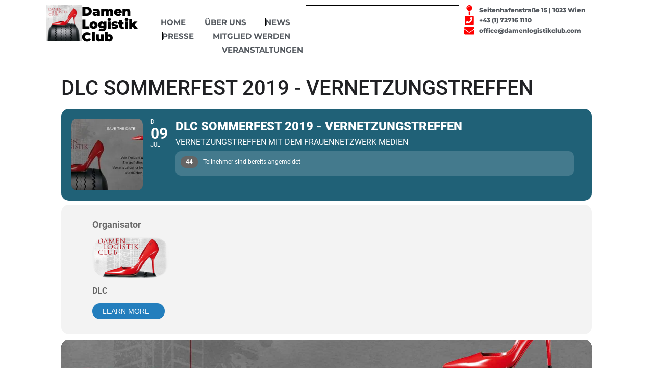

--- FILE ---
content_type: text/css
request_url: https://www.damenlogistikclub.com/wp-content/uploads/elementor/css/post-1248.css?ver=1768976065
body_size: 20893
content:
.elementor-1248 .elementor-element.elementor-element-68fd6d4{--display:flex;--min-height:115px;--flex-direction:row;--container-widget-width:initial;--container-widget-height:100%;--container-widget-flex-grow:1;--container-widget-align-self:stretch;--flex-wrap-mobile:wrap;--gap:0px 0px;--row-gap:0px;--column-gap:0px;--overflow:hidden;--margin-top:0px;--margin-bottom:0px;--margin-left:0px;--margin-right:0px;--padding-top:10px;--padding-bottom:10px;--padding-left:30px;--padding-right:30px;}.elementor-1248 .elementor-element.elementor-element-4a44aa2{--display:flex;--flex-direction:row;--container-widget-width:calc( ( 1 - var( --container-widget-flex-grow ) ) * 100% );--container-widget-height:100%;--container-widget-flex-grow:1;--container-widget-align-self:stretch;--flex-wrap-mobile:wrap;--align-items:center;--margin-top:0px;--margin-bottom:0px;--margin-left:0px;--margin-right:0px;--padding-top:0px;--padding-bottom:0px;--padding-left:0px;--padding-right:0px;}.elementor-widget-theme-site-logo .widget-image-caption{color:var( --e-global-color-text );}.elementor-1248 .elementor-element.elementor-element-d7dacde{margin:0px 0px calc(var(--kit-widget-spacing, 0px) + 0px) 0px;padding:0px 0px 0px 20px;text-align:center;}.elementor-1248 .elementor-element.elementor-element-d7dacde img{width:70px;}.elementor-widget-heading .elementor-heading-title{color:var( --e-global-color-primary );}.elementor-1248 .elementor-element.elementor-element-1563048{text-align:start;}.elementor-1248 .elementor-element.elementor-element-1563048 .elementor-heading-title{font-family:"Montserrat Local", Sans-serif;font-size:25px;font-weight:900;letter-spacing:0px;color:#000000;}.elementor-1248 .elementor-element.elementor-element-e9f05cf{--display:flex;--flex-direction:row;--container-widget-width:calc( ( 1 - var( --container-widget-flex-grow ) ) * 100% );--container-widget-height:100%;--container-widget-flex-grow:1;--container-widget-align-self:stretch;--flex-wrap-mobile:wrap;--align-items:center;--gap:0px 0px;--row-gap:0px;--column-gap:0px;--flex-wrap:wrap;--margin-top:0px;--margin-bottom:0px;--margin-left:0px;--margin-right:0px;--padding-top:0px;--padding-bottom:0px;--padding-left:0px;--padding-right:0px;}.elementor-widget-mega-menu{--n-menu-divider-color:var( --e-global-color-text );}.elementor-1248 .elementor-element.elementor-element-0ec2de9{--display:flex;}.elementor-1248 .elementor-element.elementor-element-98e8f88{--display:flex;}.elementor-1248 .elementor-element.elementor-element-8b9fac3{--display:flex;}.elementor-1248 .elementor-element.elementor-element-8f6474f{--display:flex;}.elementor-1248 .elementor-element.elementor-element-f49fb8a{--display:flex;}.elementor-1248 .elementor-element.elementor-element-d02865e{--display:flex;}.elementor-1248 .elementor-element.elementor-element-d58e0f0{--n-menu-dropdown-content-max-width:initial;--n-menu-heading-justify-content:flex-end;--n-menu-title-flex-grow:initial;--n-menu-title-justify-content:initial;--n-menu-title-justify-content-mobile:flex-end;--n-menu-heading-wrap:wrap;--n-menu-heading-overflow-x:initial;--n-menu-title-distance-from-content:0px;width:100%;max-width:100%;margin:20px 0px calc(var(--kit-widget-spacing, 0px) + 0px) 0px;padding:0px 0px 0px 0px;--n-menu-toggle-icon-wrapper-animation-duration:500ms;--n-menu-title-space-between:25px;--n-menu-title-font-size:15px;--n-menu-title-color-normal:var( --e-global-color-secondary );--n-menu-divider-content:"";--n-menu-divider-style:solid;--n-menu-divider-width:1px;--n-menu-divider-height:15px;--n-menu-title-transition:300ms;--n-menu-title-padding:6px 6px 6px 6px;--n-menu-icon-size:16px;--n-menu-toggle-icon-size:20px;--n-menu-toggle-icon-hover-duration:500ms;--n-menu-toggle-icon-distance-from-dropdown:0px;}.elementor-1248 .elementor-element.elementor-element-d58e0f0 > .e-n-menu > .e-n-menu-wrapper > .e-n-menu-heading > .e-n-menu-item > .e-n-menu-title:hover:not( .e-current ){background-color:var( --e-global-color-accent );}.elementor-1248 .elementor-element.elementor-element-d58e0f0 > .e-n-menu > .e-n-menu-wrapper > .e-n-menu-heading > .e-n-menu-item > .e-n-menu-title, .elementor-1248 .elementor-element.elementor-element-d58e0f0 > .e-n-menu > .e-n-menu-wrapper > .e-n-menu-heading > .e-n-menu-item > .e-n-menu-title > .e-n-menu-title-container, .elementor-1248 .elementor-element.elementor-element-d58e0f0 > .e-n-menu > .e-n-menu-wrapper > .e-n-menu-heading > .e-n-menu-item > .e-n-menu-title > .e-n-menu-title-container > span{font-family:"Montserrat Local", Sans-serif;font-weight:700;text-transform:uppercase;--n-menu-title-line-height:1;}.elementor-1248 .elementor-element.elementor-element-d58e0f0 {--n-menu-title-color-hover:var( --e-global-color-35f8a257 );--n-menu-title-color-active:var( --e-global-color-accent );}.elementor-widget-icon.elementor-view-stacked .elementor-icon{background-color:var( --e-global-color-primary );}.elementor-widget-icon.elementor-view-framed .elementor-icon, .elementor-widget-icon.elementor-view-default .elementor-icon{color:var( --e-global-color-primary );border-color:var( --e-global-color-primary );}.elementor-widget-icon.elementor-view-framed .elementor-icon, .elementor-widget-icon.elementor-view-default .elementor-icon svg{fill:var( --e-global-color-primary );}.elementor-1248 .elementor-element.elementor-element-f61f5f2 .elementor-icon-wrapper{text-align:center;}.elementor-1248 .elementor-element.elementor-element-f61f5f2.elementor-view-stacked .elementor-icon{background-color:var( --e-global-color-accent );}.elementor-1248 .elementor-element.elementor-element-f61f5f2.elementor-view-framed .elementor-icon, .elementor-1248 .elementor-element.elementor-element-f61f5f2.elementor-view-default .elementor-icon{color:var( --e-global-color-accent );border-color:var( --e-global-color-accent );}.elementor-1248 .elementor-element.elementor-element-f61f5f2.elementor-view-framed .elementor-icon, .elementor-1248 .elementor-element.elementor-element-f61f5f2.elementor-view-default .elementor-icon svg{fill:var( --e-global-color-accent );}.elementor-widget-divider{--divider-color:var( --e-global-color-secondary );}.elementor-widget-divider .elementor-divider__text{color:var( --e-global-color-secondary );}.elementor-widget-divider.elementor-view-stacked .elementor-icon{background-color:var( --e-global-color-secondary );}.elementor-widget-divider.elementor-view-framed .elementor-icon, .elementor-widget-divider.elementor-view-default .elementor-icon{color:var( --e-global-color-secondary );border-color:var( --e-global-color-secondary );}.elementor-widget-divider.elementor-view-framed .elementor-icon, .elementor-widget-divider.elementor-view-default .elementor-icon svg{fill:var( --e-global-color-secondary );}.elementor-1248 .elementor-element.elementor-element-41cea2b{--divider-border-style:solid;--divider-color:#000;--divider-border-width:1px;width:100%;max-width:100%;margin:0px 0px calc(var(--kit-widget-spacing, 0px) + 0px) 0px;padding:0px 6px 0px 0px;}.elementor-1248 .elementor-element.elementor-element-41cea2b .elementor-divider-separator{width:740px;margin:0 auto;margin-right:0;}.elementor-1248 .elementor-element.elementor-element-41cea2b .elementor-divider{text-align:right;padding-block-start:0px;padding-block-end:0px;}.elementor-widget-icon-list .elementor-icon-list-item:not(:last-child):after{border-color:var( --e-global-color-text );}.elementor-widget-icon-list .elementor-icon-list-icon i{color:var( --e-global-color-primary );}.elementor-widget-icon-list .elementor-icon-list-icon svg{fill:var( --e-global-color-primary );}.elementor-widget-icon-list .elementor-icon-list-text{color:var( --e-global-color-secondary );}.elementor-1248 .elementor-element.elementor-element-c59b55f{width:100%;max-width:100%;margin:0px 0px calc(var(--kit-widget-spacing, 0px) + 0px) 0px;padding:0px 5px 0px 0px;border-radius:0px 0px 0px 0px;--e-icon-list-icon-size:20px;--e-icon-list-icon-align:right;--e-icon-list-icon-margin:0 0 0 calc(var(--e-icon-list-icon-size, 1em) * 0.25);--icon-vertical-offset:0px;}.elementor-1248 .elementor-element.elementor-element-c59b55f .elementor-icon-list-items:not(.elementor-inline-items) .elementor-icon-list-item:not(:last-child){padding-block-end:calc(7px/2);}.elementor-1248 .elementor-element.elementor-element-c59b55f .elementor-icon-list-items:not(.elementor-inline-items) .elementor-icon-list-item:not(:first-child){margin-block-start:calc(7px/2);}.elementor-1248 .elementor-element.elementor-element-c59b55f .elementor-icon-list-items.elementor-inline-items .elementor-icon-list-item{margin-inline:calc(7px/2);}.elementor-1248 .elementor-element.elementor-element-c59b55f .elementor-icon-list-items.elementor-inline-items{margin-inline:calc(-7px/2);}.elementor-1248 .elementor-element.elementor-element-c59b55f .elementor-icon-list-items.elementor-inline-items .elementor-icon-list-item:after{inset-inline-end:calc(-7px/2);}.elementor-1248 .elementor-element.elementor-element-c59b55f .elementor-icon-list-icon i{color:var( --e-global-color-accent );transition:color 0.3s;}.elementor-1248 .elementor-element.elementor-element-c59b55f .elementor-icon-list-icon svg{fill:var( --e-global-color-accent );transition:fill 0.3s;}.elementor-1248 .elementor-element.elementor-element-c59b55f .elementor-icon-list-icon{padding-inline-end:4px;}.elementor-1248 .elementor-element.elementor-element-c59b55f .elementor-icon-list-item > .elementor-icon-list-text, .elementor-1248 .elementor-element.elementor-element-c59b55f .elementor-icon-list-item > a{font-family:"Montserrat Local", Sans-serif;font-size:12px;font-weight:800;}.elementor-1248 .elementor-element.elementor-element-c59b55f .elementor-icon-list-text{transition:color 0.3s;}.elementor-theme-builder-content-area{height:400px;}.elementor-location-header:before, .elementor-location-footer:before{content:"";display:table;clear:both;}@media(max-width:1024px){.elementor-1248 .elementor-element.elementor-element-68fd6d4{--min-height:0px;}.elementor-1248 .elementor-element.elementor-element-4a44aa2{--margin-top:0px;--margin-bottom:0px;--margin-left:0px;--margin-right:0px;--padding-top:0px;--padding-bottom:0px;--padding-left:0px;--padding-right:0px;}.elementor-1248 .elementor-element.elementor-element-d7dacde{margin:0px 0px calc(var(--kit-widget-spacing, 0px) + 0px) 0px;padding:0px 0px 0px 20px;z-index:500;}.elementor-1248 .elementor-element.elementor-element-d7dacde img{width:100px;border-radius:10px 10px 10px 10px;}.elementor-1248 .elementor-element.elementor-element-1563048{text-align:start;}.elementor-1248 .elementor-element.elementor-element-1563048 .elementor-heading-title{font-size:27px;}.elementor-1248 .elementor-element.elementor-element-e9f05cf{--justify-content:flex-end;--margin-top:0px;--margin-bottom:0px;--margin-left:0px;--margin-right:0px;--padding-top:0px;--padding-bottom:0px;--padding-left:0px;--padding-right:0px;}.elementor-1248 .elementor-element.elementor-element-d58e0f0{margin:0px 0px calc(var(--kit-widget-spacing, 0px) + 0px) 0px;padding:0px 0px 0px 0px;--n-menu-toggle-align:flex-end;--n-menu-icon-size:0px;--n-menu-dropdown-indicator-size:0px;--n-menu-toggle-icon-size:40px;--n-menu-toggle-icon-border-radius:0px 0px 0px 0px;--n-menu-toggle-icon-padding:0px 0px 0px 0px;}.elementor-1248 .elementor-element.elementor-element-f61f5f2{z-index:500;}}@media(max-width:767px){.elementor-1248 .elementor-element.elementor-element-68fd6d4{--margin-top:0px;--margin-bottom:0px;--margin-left:0px;--margin-right:0px;--padding-top:5px;--padding-bottom:5px;--padding-left:0px;--padding-right:0px;}.elementor-1248 .elementor-element.elementor-element-4a44aa2{--width:70%;}.elementor-1248 .elementor-element.elementor-element-d7dacde{margin:0px 0px calc(var(--kit-widget-spacing, 0px) + 0px) 0px;padding:10px 0px 0px 10px;z-index:500;text-align:center;}.elementor-1248 .elementor-element.elementor-element-d7dacde img{width:80px;border-radius:13px 13px 13px 13px;}.elementor-1248 .elementor-element.elementor-element-1563048{margin:0px 0px calc(var(--kit-widget-spacing, 0px) + 0px) 0px;padding:0px 0px 0px 0px;z-index:500;text-align:center;}.elementor-1248 .elementor-element.elementor-element-1563048 .elementor-heading-title{font-size:24px;}.elementor-1248 .elementor-element.elementor-element-e9f05cf{--width:30%;--margin-top:0px;--margin-bottom:0px;--margin-left:0px;--margin-right:0px;--padding-top:0px;--padding-bottom:0px;--padding-left:0px;--padding-right:0px;}.elementor-1248 .elementor-element.elementor-element-d58e0f0{margin:0px 0px calc(var(--kit-widget-spacing, 0px) + 0px) 0px;padding:0px 10px 0px 0px;}.elementor-1248 .elementor-element.elementor-element-f61f5f2{margin:0px 0px calc(var(--kit-widget-spacing, 0px) + 0px) 0px;padding:0px 5px 0px 0px;z-index:9999;}.elementor-1248 .elementor-element.elementor-element-f61f5f2 .elementor-icon-wrapper{text-align:end;}.elementor-1248 .elementor-element.elementor-element-f61f5f2 .elementor-icon{font-size:40px;}.elementor-1248 .elementor-element.elementor-element-f61f5f2 .elementor-icon svg{height:40px;}}@media(min-width:768px){.elementor-1248 .elementor-element.elementor-element-4a44aa2{--width:20%;}.elementor-1248 .elementor-element.elementor-element-e9f05cf{--width:80%;}}@media(max-width:1024px) and (min-width:768px){.elementor-1248 .elementor-element.elementor-element-4a44aa2{--width:60%;}.elementor-1248 .elementor-element.elementor-element-e9f05cf{--width:40%;}}/* Start Custom Fonts CSS */@font-face {
	font-family: 'Montserrat Local';
	font-style: normal;
	font-weight: normal;
	font-display: auto;
	src: url('https://www.damenlogistikclub.com/wp-content/uploads/2022/08/montserrat-v25-latin-regular.eot');
	src: url('https://www.damenlogistikclub.com/wp-content/uploads/2022/08/montserrat-v25-latin-regular.eot?#iefix') format('embedded-opentype'),
		url('https://www.damenlogistikclub.com/wp-content/uploads/2022/08/montserrat-v25-latin-regular.woff2') format('woff2'),
		url('https://www.damenlogistikclub.com/wp-content/uploads/2022/08/montserrat-v25-latin-regular.woff') format('woff'),
		url('https://www.damenlogistikclub.com/wp-content/uploads/2022/08/montserrat-v25-latin-regular.ttf') format('truetype'),
		url('https://www.damenlogistikclub.com/wp-content/uploads/2022/08/montserrat-v25-latin-regular.svg#MontserratLocal') format('svg');
}
@font-face {
	font-family: 'Montserrat Local';
	font-style: normal;
	font-weight: 100;
	font-display: auto;
	src: url('https://www.damenlogistikclub.com/wp-content/uploads/2022/08/montserrat-v25-latin-100.eot');
	src: url('https://www.damenlogistikclub.com/wp-content/uploads/2022/08/montserrat-v25-latin-100.eot?#iefix') format('embedded-opentype'),
		url('https://www.damenlogistikclub.com/wp-content/uploads/2022/08/montserrat-v25-latin-100.woff2') format('woff2'),
		url('https://www.damenlogistikclub.com/wp-content/uploads/2022/08/montserrat-v25-latin-100.woff') format('woff'),
		url('https://www.damenlogistikclub.com/wp-content/uploads/2022/08/montserrat-v25-latin-100.ttf') format('truetype'),
		url('https://www.damenlogistikclub.com/wp-content/uploads/2022/08/montserrat-v25-latin-100.svg#MontserratLocal') format('svg');
}
@font-face {
	font-family: 'Montserrat Local';
	font-style: normal;
	font-weight: 200;
	font-display: auto;
	src: url('https://www.damenlogistikclub.com/wp-content/uploads/2022/08/montserrat-v25-latin-200.eot');
	src: url('https://www.damenlogistikclub.com/wp-content/uploads/2022/08/montserrat-v25-latin-200.eot?#iefix') format('embedded-opentype'),
		url('https://www.damenlogistikclub.com/wp-content/uploads/2022/08/montserrat-v25-latin-200.woff2') format('woff2'),
		url('https://www.damenlogistikclub.com/wp-content/uploads/2022/08/montserrat-v25-latin-200.woff') format('woff'),
		url('https://www.damenlogistikclub.com/wp-content/uploads/2022/08/montserrat-v25-latin-200.ttf') format('truetype'),
		url('https://www.damenlogistikclub.com/wp-content/uploads/2022/08/montserrat-v25-latin-200.svg#MontserratLocal') format('svg');
}
@font-face {
	font-family: 'Montserrat Local';
	font-style: normal;
	font-weight: 300;
	font-display: auto;
	src: url('https://www.damenlogistikclub.com/wp-content/uploads/2022/08/montserrat-v25-latin-300.eot');
	src: url('https://www.damenlogistikclub.com/wp-content/uploads/2022/08/montserrat-v25-latin-300.eot?#iefix') format('embedded-opentype'),
		url('https://www.damenlogistikclub.com/wp-content/uploads/2022/08/montserrat-v25-latin-300.woff2') format('woff2'),
		url('https://www.damenlogistikclub.com/wp-content/uploads/2022/08/montserrat-v25-latin-300.woff') format('woff'),
		url('https://www.damenlogistikclub.com/wp-content/uploads/2022/08/montserrat-v25-latin-300.ttf') format('truetype'),
		url('https://www.damenlogistikclub.com/wp-content/uploads/2022/08/montserrat-v25-latin-300.svg#MontserratLocal') format('svg');
}
@font-face {
	font-family: 'Montserrat Local';
	font-style: normal;
	font-weight: 500;
	font-display: auto;
	src: url('https://www.damenlogistikclub.com/wp-content/uploads/2022/08/montserrat-v25-latin-500.eot');
	src: url('https://www.damenlogistikclub.com/wp-content/uploads/2022/08/montserrat-v25-latin-500.eot?#iefix') format('embedded-opentype'),
		url('https://www.damenlogistikclub.com/wp-content/uploads/2022/08/montserrat-v25-latin-500.woff2') format('woff2'),
		url('https://www.damenlogistikclub.com/wp-content/uploads/2022/08/montserrat-v25-latin-500.woff') format('woff'),
		url('https://www.damenlogistikclub.com/wp-content/uploads/2022/08/montserrat-v25-latin-500.ttf') format('truetype'),
		url('https://www.damenlogistikclub.com/wp-content/uploads/2022/08/montserrat-v25-latin-500.svg#MontserratLocal') format('svg');
}
@font-face {
	font-family: 'Montserrat Local';
	font-style: normal;
	font-weight: 600;
	font-display: auto;
	src: url('https://www.damenlogistikclub.com/wp-content/uploads/2022/08/montserrat-v25-latin-600.eot');
	src: url('https://www.damenlogistikclub.com/wp-content/uploads/2022/08/montserrat-v25-latin-600.eot?#iefix') format('embedded-opentype'),
		url('https://www.damenlogistikclub.com/wp-content/uploads/2022/08/montserrat-v25-latin-600.woff2') format('woff2'),
		url('https://www.damenlogistikclub.com/wp-content/uploads/2022/08/montserrat-v25-latin-600.woff') format('woff'),
		url('https://www.damenlogistikclub.com/wp-content/uploads/2022/08/montserrat-v25-latin-600.ttf') format('truetype'),
		url('https://www.damenlogistikclub.com/wp-content/uploads/2022/08/montserrat-v25-latin-600.svg#MontserratLocal') format('svg');
}
@font-face {
	font-family: 'Montserrat Local';
	font-style: normal;
	font-weight: 700;
	font-display: auto;
	src: url('https://www.damenlogistikclub.com/wp-content/uploads/2022/08/montserrat-v25-latin-700.eot');
	src: url('https://www.damenlogistikclub.com/wp-content/uploads/2022/08/montserrat-v25-latin-700.eot?#iefix') format('embedded-opentype'),
		url('https://www.damenlogistikclub.com/wp-content/uploads/2022/08/montserrat-v25-latin-700.woff2') format('woff2'),
		url('https://www.damenlogistikclub.com/wp-content/uploads/2022/08/montserrat-v25-latin-700.woff') format('woff'),
		url('https://www.damenlogistikclub.com/wp-content/uploads/2022/08/montserrat-v25-latin-700.ttf') format('truetype'),
		url('https://www.damenlogistikclub.com/wp-content/uploads/2022/08/montserrat-v25-latin-700.svg#MontserratLocal') format('svg');
}
@font-face {
	font-family: 'Montserrat Local';
	font-style: normal;
	font-weight: 800;
	font-display: auto;
	src: url('https://www.damenlogistikclub.com/wp-content/uploads/2022/08/montserrat-v25-latin-800.eot');
	src: url('https://www.damenlogistikclub.com/wp-content/uploads/2022/08/montserrat-v25-latin-800.eot?#iefix') format('embedded-opentype'),
		url('https://www.damenlogistikclub.com/wp-content/uploads/2022/08/montserrat-v25-latin-800.woff2') format('woff2'),
		url('https://www.damenlogistikclub.com/wp-content/uploads/2022/08/montserrat-v25-latin-800.woff') format('woff'),
		url('https://www.damenlogistikclub.com/wp-content/uploads/2022/08/montserrat-v25-latin-800.ttf') format('truetype'),
		url('https://www.damenlogistikclub.com/wp-content/uploads/2022/08/montserrat-v25-latin-800.svg#MontserratLocal') format('svg');
}
@font-face {
	font-family: 'Montserrat Local';
	font-style: normal;
	font-weight: 900;
	font-display: auto;
	src: url('https://www.damenlogistikclub.com/wp-content/uploads/2022/08/montserrat-v25-latin-900.eot');
	src: url('https://www.damenlogistikclub.com/wp-content/uploads/2022/08/montserrat-v25-latin-900.eot?#iefix') format('embedded-opentype'),
		url('https://www.damenlogistikclub.com/wp-content/uploads/2022/08/montserrat-v25-latin-900.woff2') format('woff2'),
		url('https://www.damenlogistikclub.com/wp-content/uploads/2022/08/montserrat-v25-latin-900.woff') format('woff'),
		url('https://www.damenlogistikclub.com/wp-content/uploads/2022/08/montserrat-v25-latin-900.ttf') format('truetype'),
		url('https://www.damenlogistikclub.com/wp-content/uploads/2022/08/montserrat-v25-latin-900.svg#MontserratLocal') format('svg');
}
/* End Custom Fonts CSS */

--- FILE ---
content_type: text/css
request_url: https://www.damenlogistikclub.com/wp-content/uploads/elementor/css/post-1283.css?ver=1768976066
body_size: 19127
content:
.elementor-1283 .elementor-element.elementor-element-580d8f2{--display:flex;--flex-direction:row;--container-widget-width:calc( ( 1 - var( --container-widget-flex-grow ) ) * 100% );--container-widget-height:100%;--container-widget-flex-grow:1;--container-widget-align-self:stretch;--flex-wrap-mobile:wrap;--justify-content:center;--align-items:center;--gap:0px 0px;--row-gap:0px;--column-gap:0px;--flex-wrap:wrap;--overflow:hidden;border-style:solid;--border-style:solid;border-width:2px 0px 0px 0px;--border-top-width:2px;--border-right-width:0px;--border-bottom-width:0px;--border-left-width:0px;border-color:#ff0000;--border-color:#ff0000;--border-radius:0px 0px 0px 0px;--margin-top:0px;--margin-bottom:0px;--margin-left:0px;--margin-right:0px;--padding-top:20px;--padding-bottom:20px;--padding-left:0px;--padding-right:0px;}.elementor-1283 .elementor-element.elementor-element-580d8f2:not(.elementor-motion-effects-element-type-background), .elementor-1283 .elementor-element.elementor-element-580d8f2 > .elementor-motion-effects-container > .elementor-motion-effects-layer{background-color:#f2f2f2;}.elementor-1283 .elementor-element.elementor-element-aa4ecbb{--display:flex;--flex-direction:column;--container-widget-width:calc( ( 1 - var( --container-widget-flex-grow ) ) * 100% );--container-widget-height:initial;--container-widget-flex-grow:0;--container-widget-align-self:initial;--flex-wrap-mobile:wrap;--justify-content:center;--align-items:center;--gap:11px 11px;--row-gap:11px;--column-gap:11px;--margin-top:0px;--margin-bottom:0px;--margin-left:0px;--margin-right:0px;--padding-top:0px;--padding-bottom:0px;--padding-left:0px;--padding-right:0px;}.elementor-1283 .elementor-element.elementor-element-aa4ecbb.e-con{--flex-grow:0;--flex-shrink:0;}.elementor-widget-heading .elementor-heading-title{color:var( --e-global-color-primary );}.elementor-1283 .elementor-element.elementor-element-ed92083{text-align:end;}.elementor-1283 .elementor-element.elementor-element-ed92083 .elementor-heading-title{font-family:"Montserrat Local", Sans-serif;font-size:15px;color:#000000;}.elementor-1283 .elementor-element.elementor-element-c98e5eb .elementor-heading-title{font-family:"Montserrat Local", Sans-serif;font-size:15px;color:#000000;}.elementor-1283 .elementor-element.elementor-element-e17dbf5{--display:flex;--flex-direction:column;--container-widget-width:calc( ( 1 - var( --container-widget-flex-grow ) ) * 100% );--container-widget-height:initial;--container-widget-flex-grow:0;--container-widget-align-self:initial;--flex-wrap-mobile:wrap;--justify-content:center;--align-items:flex-start;--gap:11px 11px;--row-gap:11px;--column-gap:11px;--margin-top:0px;--margin-bottom:0px;--margin-left:0px;--margin-right:0px;--padding-top:0px;--padding-bottom:0px;--padding-left:0px;--padding-right:0px;}.elementor-1283 .elementor-element.elementor-element-e17dbf5.e-con{--flex-grow:0;--flex-shrink:0;}.elementor-1283 .elementor-element.elementor-element-39b9bdc{--grid-template-columns:repeat(0, auto);text-align:center;--icon-size:22px;--grid-column-gap:10px;--grid-row-gap:0px;}.elementor-1283 .elementor-element.elementor-element-39b9bdc .elementor-social-icon{background-color:var( --e-global-color-accent );--icon-padding:7px;}.elementor-1283 .elementor-element.elementor-element-39b9bdc .elementor-icon{border-radius:30px 30px 30px 30px;}.elementor-1283 .elementor-element.elementor-element-00a21a0{--display:flex;--flex-direction:column;--container-widget-width:100%;--container-widget-height:initial;--container-widget-flex-grow:0;--container-widget-align-self:initial;--flex-wrap-mobile:wrap;--justify-content:flex-start;--margin-top:0px;--margin-bottom:0px;--margin-left:0px;--margin-right:0px;--padding-top:0px;--padding-bottom:0px;--padding-left:0px;--padding-right:0px;}.elementor-1283 .elementor-element.elementor-element-27e6639{width:100%;max-width:100%;margin:0px 0px calc(var(--kit-widget-spacing, 0px) + 0px) 0px;padding:15px 0px 0px 0px;text-align:start;}.elementor-1283 .elementor-element.elementor-element-27e6639.elementor-element{--align-self:center;}.elementor-1283 .elementor-element.elementor-element-27e6639 .elementor-heading-title{font-family:"Montserrat Local", Sans-serif;font-size:15px;font-weight:600;text-transform:uppercase;color:#000000;}.elementor-widget-form .elementor-field-group > label, .elementor-widget-form .elementor-field-subgroup label{color:var( --e-global-color-text );}.elementor-widget-form .elementor-field-type-html{color:var( --e-global-color-text );}.elementor-widget-form .elementor-field-group .elementor-field{color:var( --e-global-color-text );}.elementor-widget-form .e-form__buttons__wrapper__button-next{background-color:var( --e-global-color-accent );}.elementor-widget-form .elementor-button[type="submit"]{background-color:var( --e-global-color-accent );}.elementor-widget-form .e-form__buttons__wrapper__button-previous{background-color:var( --e-global-color-accent );}.elementor-widget-form{--e-form-steps-indicator-inactive-primary-color:var( --e-global-color-text );--e-form-steps-indicator-active-primary-color:var( --e-global-color-accent );--e-form-steps-indicator-completed-primary-color:var( --e-global-color-accent );--e-form-steps-indicator-progress-color:var( --e-global-color-accent );--e-form-steps-indicator-progress-background-color:var( --e-global-color-text );--e-form-steps-indicator-progress-meter-color:var( --e-global-color-text );}.elementor-1283 .elementor-element.elementor-element-da751a2{width:100%;max-width:100%;margin:0px 0px calc(var(--kit-widget-spacing, 0px) + 0px) 0px;padding:0px 20px 20px 0px;--e-form-steps-indicators-spacing:20px;--e-form-steps-indicator-padding:30px;--e-form-steps-indicator-inactive-secondary-color:#ffffff;--e-form-steps-indicator-active-secondary-color:#ffffff;--e-form-steps-indicator-completed-secondary-color:#ffffff;--e-form-steps-divider-width:1px;--e-form-steps-divider-gap:10px;}.elementor-1283 .elementor-element.elementor-element-da751a2 .elementor-field-group{padding-right:calc( 10px/2 );padding-left:calc( 10px/2 );margin-bottom:10px;}.elementor-1283 .elementor-element.elementor-element-da751a2 .elementor-form-fields-wrapper{margin-left:calc( -10px/2 );margin-right:calc( -10px/2 );margin-bottom:-10px;}.elementor-1283 .elementor-element.elementor-element-da751a2 .elementor-field-group.recaptcha_v3-bottomleft, .elementor-1283 .elementor-element.elementor-element-da751a2 .elementor-field-group.recaptcha_v3-bottomright{margin-bottom:0;}body.rtl .elementor-1283 .elementor-element.elementor-element-da751a2 .elementor-labels-inline .elementor-field-group > label{padding-left:0px;}body:not(.rtl) .elementor-1283 .elementor-element.elementor-element-da751a2 .elementor-labels-inline .elementor-field-group > label{padding-right:0px;}body .elementor-1283 .elementor-element.elementor-element-da751a2 .elementor-labels-above .elementor-field-group > label{padding-bottom:0px;}.elementor-1283 .elementor-element.elementor-element-da751a2 .elementor-field-group > label, .elementor-1283 .elementor-element.elementor-element-da751a2 .elementor-field-subgroup label{color:#ffffff;}.elementor-1283 .elementor-element.elementor-element-da751a2 .elementor-field-group > label{font-family:"Montserrat Local", Sans-serif;font-size:12px;}.elementor-1283 .elementor-element.elementor-element-da751a2 .elementor-field-type-html{padding-bottom:0px;font-family:"Roboto Local", Sans-serif;font-weight:400;}.elementor-1283 .elementor-element.elementor-element-da751a2 .elementor-field-group .elementor-field{color:#000000;}.elementor-1283 .elementor-element.elementor-element-da751a2 .elementor-field-group .elementor-field, .elementor-1283 .elementor-element.elementor-element-da751a2 .elementor-field-subgroup label{font-family:"Montserrat Local", Sans-serif;font-size:14px;font-weight:300;}.elementor-1283 .elementor-element.elementor-element-da751a2 .elementor-field-group .elementor-field:not(.elementor-select-wrapper){background-color:#ffffff;border-width:0px 0px 0px 0px;border-radius:0px 0px 0px 0px;}.elementor-1283 .elementor-element.elementor-element-da751a2 .elementor-field-group .elementor-select-wrapper select{background-color:#ffffff;border-width:0px 0px 0px 0px;border-radius:0px 0px 0px 0px;}.elementor-1283 .elementor-element.elementor-element-da751a2 .elementor-button{font-family:"Montserrat Local", Sans-serif;font-size:13px;font-weight:600;text-transform:uppercase;border-radius:0px 0px 0px 0px;}.elementor-1283 .elementor-element.elementor-element-da751a2 .e-form__buttons__wrapper__button-next{background-color:#ff0000;color:#ffffff;}.elementor-1283 .elementor-element.elementor-element-da751a2 .elementor-button[type="submit"]{background-color:#ff0000;color:#ffffff;}.elementor-1283 .elementor-element.elementor-element-da751a2 .elementor-button[type="submit"] svg *{fill:#ffffff;}.elementor-1283 .elementor-element.elementor-element-da751a2 .e-form__buttons__wrapper__button-previous{color:#ffffff;}.elementor-1283 .elementor-element.elementor-element-da751a2 .e-form__buttons__wrapper__button-next:hover{background-color:#d10000;color:#ffffff;}.elementor-1283 .elementor-element.elementor-element-da751a2 .elementor-button[type="submit"]:hover{background-color:#d10000;color:#ffffff;}.elementor-1283 .elementor-element.elementor-element-da751a2 .elementor-button[type="submit"]:hover svg *{fill:#ffffff;}.elementor-1283 .elementor-element.elementor-element-da751a2 .e-form__buttons__wrapper__button-previous:hover{color:#ffffff;}.elementor-1283 .elementor-element.elementor-element-da751a2 .elementor-message{font-family:"Montserrat Local", Sans-serif;}.elementor-1283 .elementor-element.elementor-element-da751a2 .e-form__indicators__indicator, .elementor-1283 .elementor-element.elementor-element-da751a2 .e-form__indicators__indicator__label{font-family:"Montserrat Local", Sans-serif;}.elementor-1283 .elementor-element.elementor-element-c73c94f{width:100%;max-width:100%;margin:0px 0px calc(var(--kit-widget-spacing, 0px) + 0px) 0px;padding:30px 0px 0px 0px;text-align:center;}.elementor-1283 .elementor-element.elementor-element-c73c94f .elementor-heading-title{font-family:"Montserrat Local", Sans-serif;font-size:10px;color:var( --e-global-color-secondary );}.elementor-1283:not(.elementor-motion-effects-element-type-background), .elementor-1283 > .elementor-motion-effects-container > .elementor-motion-effects-layer{background-color:var( --e-global-color-35f8a257 );}.elementor-theme-builder-content-area{height:400px;}.elementor-location-header:before, .elementor-location-footer:before{content:"";display:table;clear:both;}@media(max-width:1024px){.elementor-1283 .elementor-element.elementor-element-580d8f2{--flex-direction:column;--container-widget-width:100%;--container-widget-height:initial;--container-widget-flex-grow:0;--container-widget-align-self:initial;--flex-wrap-mobile:wrap;--gap:20px 0px;--row-gap:20px;--column-gap:0px;--margin-top:0px;--margin-bottom:0px;--margin-left:0px;--margin-right:0px;--padding-top:40px;--padding-bottom:20px;--padding-left:0px;--padding-right:0px;}.elementor-1283 .elementor-element.elementor-element-e17dbf5{--align-items:center;--container-widget-width:calc( ( 1 - var( --container-widget-flex-grow ) ) * 100% );}.elementor-1283 .elementor-element.elementor-element-00a21a0{--flex-direction:column;--container-widget-width:calc( ( 1 - var( --container-widget-flex-grow ) ) * 100% );--container-widget-height:initial;--container-widget-flex-grow:0;--container-widget-align-self:initial;--flex-wrap-mobile:wrap;--justify-content:center;--align-items:center;--margin-top:20px;--margin-bottom:0px;--margin-left:0px;--margin-right:0px;--padding-top:0px;--padding-bottom:0px;--padding-left:0px;--padding-right:0px;}.elementor-1283 .elementor-element.elementor-element-27e6639{width:100%;max-width:100%;margin:0px 0px calc(var(--kit-widget-spacing, 0px) + 0px) 0px;padding:0px 0px 0px 0px;text-align:center;}}@media(max-width:767px){.elementor-1283 .elementor-element.elementor-element-580d8f2{--content-width:95%;--margin-top:0px;--margin-bottom:0px;--margin-left:0px;--margin-right:0px;--padding-top:25px;--padding-bottom:20px;--padding-left:0px;--padding-right:0px;}.elementor-1283 .elementor-element.elementor-element-aa4ecbb{--width:100%;--gap:5px 5px;--row-gap:5px;--column-gap:5px;}.elementor-1283 .elementor-element.elementor-element-ed92083{margin:0px 0px calc(var(--kit-widget-spacing, 0px) + 0px) 0px;padding:0px 0px 0px 0px;text-align:center;}.elementor-1283 .elementor-element.elementor-element-c98e5eb{margin:10px 0px calc(var(--kit-widget-spacing, 0px) + 0px) 0px;padding:0px 0px 0px 0px;text-align:center;}.elementor-1283 .elementor-element.elementor-element-e17dbf5{--width:100%;--gap:5px 5px;--row-gap:5px;--column-gap:5px;}.elementor-1283 .elementor-element.elementor-element-39b9bdc{--grid-template-columns:repeat(0, auto);text-align:center;margin:10px 0px calc(var(--kit-widget-spacing, 0px) + 0px) 0px;padding:0px 0px 0px 0px;--icon-size:20px;--grid-column-gap:6px;}.elementor-1283 .elementor-element.elementor-element-39b9bdc .elementor-social-icon{--icon-padding:0.6px;}.elementor-1283 .elementor-element.elementor-element-00a21a0{--margin-top:0px;--margin-bottom:0px;--margin-left:0px;--margin-right:0px;--padding-top:0px;--padding-bottom:0px;--padding-left:10px;--padding-right:10px;}.elementor-1283 .elementor-element.elementor-element-27e6639{margin:15px 0px calc(var(--kit-widget-spacing, 0px) + 0px) 0px;padding:0px 0px 0px 0px;text-align:center;}.elementor-1283 .elementor-element.elementor-element-27e6639.elementor-element{--align-self:center;}.elementor-1283 .elementor-element.elementor-element-da751a2{margin:0px 0px calc(var(--kit-widget-spacing, 0px) + 0px) 0px;padding:0px 0px 0px 0px;}.elementor-1283{margin:0px 10px 0px 10px;padding:0px 0px 0px 0px;}}@media(min-width:768px){.elementor-1283 .elementor-element.elementor-element-aa4ecbb{--width:16%;}.elementor-1283 .elementor-element.elementor-element-e17dbf5{--width:10%;}.elementor-1283 .elementor-element.elementor-element-00a21a0{--width:70%;}}@media(max-width:1024px) and (min-width:768px){.elementor-1283 .elementor-element.elementor-element-aa4ecbb{--width:50%;}.elementor-1283 .elementor-element.elementor-element-e17dbf5{--width:50%;}.elementor-1283 .elementor-element.elementor-element-00a21a0{--width:50%;}}/* Start Custom Fonts CSS */@font-face {
	font-family: 'Roboto Local';
	font-style: normal;
	font-weight: normal;
	font-display: auto;
	src: url('https://www.damenlogistikclub.com/wp-content/uploads/2022/08/roboto-v30-latin-regular.eot');
	src: url('https://www.damenlogistikclub.com/wp-content/uploads/2022/08/roboto-v30-latin-regular.eot?#iefix') format('embedded-opentype'),
		url('https://www.damenlogistikclub.com/wp-content/uploads/2022/08/roboto-v30-latin-regular.woff2') format('woff2'),
		url('https://www.damenlogistikclub.com/wp-content/uploads/2022/08/roboto-v30-latin-regular.woff') format('woff'),
		url('https://www.damenlogistikclub.com/wp-content/uploads/2022/08/roboto-v30-latin-regular.ttf') format('truetype'),
		url('https://www.damenlogistikclub.com/wp-content/uploads/2022/08/roboto-v30-latin-regular.svg#RobotoLocal') format('svg');
}
@font-face {
	font-family: 'Roboto Local';
	font-style: normal;
	font-weight: 100;
	font-display: auto;
	src: url('https://www.damenlogistikclub.com/wp-content/uploads/2022/08/roboto-v30-latin-100.eot');
	src: url('https://www.damenlogistikclub.com/wp-content/uploads/2022/08/roboto-v30-latin-100.eot?#iefix') format('embedded-opentype'),
		url('https://www.damenlogistikclub.com/wp-content/uploads/2022/08/roboto-v30-latin-100.woff2') format('woff2'),
		url('https://www.damenlogistikclub.com/wp-content/uploads/2022/08/roboto-v30-latin-100.woff') format('woff'),
		url('https://www.damenlogistikclub.com/wp-content/uploads/2022/08/roboto-v30-latin-100.ttf') format('truetype'),
		url('https://www.damenlogistikclub.com/wp-content/uploads/2022/08/roboto-v30-latin-100.svg#RobotoLocal') format('svg');
}
@font-face {
	font-family: 'Roboto Local';
	font-style: normal;
	font-weight: 300;
	font-display: auto;
	src: url('https://www.damenlogistikclub.com/wp-content/uploads/2022/08/roboto-v30-latin-300.eot');
	src: url('https://www.damenlogistikclub.com/wp-content/uploads/2022/08/roboto-v30-latin-300.eot?#iefix') format('embedded-opentype'),
		url('https://www.damenlogistikclub.com/wp-content/uploads/2022/08/roboto-v30-latin-300.woff2') format('woff2'),
		url('https://www.damenlogistikclub.com/wp-content/uploads/2022/08/roboto-v30-latin-300.woff') format('woff'),
		url('https://www.damenlogistikclub.com/wp-content/uploads/2022/08/roboto-v30-latin-300.ttf') format('truetype'),
		url('https://www.damenlogistikclub.com/wp-content/uploads/2022/08/roboto-v30-latin-300.svg#RobotoLocal') format('svg');
}
@font-face {
	font-family: 'Roboto Local';
	font-style: normal;
	font-weight: 500;
	font-display: auto;
	src: url('https://www.damenlogistikclub.com/wp-content/uploads/2022/08/roboto-v30-latin-500.eot');
	src: url('https://www.damenlogistikclub.com/wp-content/uploads/2022/08/roboto-v30-latin-500.eot?#iefix') format('embedded-opentype'),
		url('https://www.damenlogistikclub.com/wp-content/uploads/2022/08/roboto-v30-latin-500.woff2') format('woff2'),
		url('https://www.damenlogistikclub.com/wp-content/uploads/2022/08/roboto-v30-latin-500.woff') format('woff'),
		url('https://www.damenlogistikclub.com/wp-content/uploads/2022/08/roboto-v30-latin-500.ttf') format('truetype'),
		url('https://www.damenlogistikclub.com/wp-content/uploads/2022/08/roboto-v30-latin-500.svg#RobotoLocal') format('svg');
}
@font-face {
	font-family: 'Roboto Local';
	font-style: normal;
	font-weight: 700;
	font-display: auto;
	src: url('https://www.damenlogistikclub.com/wp-content/uploads/2022/08/roboto-v30-latin-700.eot');
	src: url('https://www.damenlogistikclub.com/wp-content/uploads/2022/08/roboto-v30-latin-700.eot?#iefix') format('embedded-opentype'),
		url('https://www.damenlogistikclub.com/wp-content/uploads/2022/08/roboto-v30-latin-700.woff2') format('woff2'),
		url('https://www.damenlogistikclub.com/wp-content/uploads/2022/08/roboto-v30-latin-700.woff') format('woff'),
		url('https://www.damenlogistikclub.com/wp-content/uploads/2022/08/roboto-v30-latin-700.ttf') format('truetype'),
		url('https://www.damenlogistikclub.com/wp-content/uploads/2022/08/roboto-v30-latin-700.svg#RobotoLocal') format('svg');
}
@font-face {
	font-family: 'Roboto Local';
	font-style: normal;
	font-weight: 900;
	font-display: auto;
	src: url('https://www.damenlogistikclub.com/wp-content/uploads/2022/08/roboto-v30-latin-900.eot');
	src: url('https://www.damenlogistikclub.com/wp-content/uploads/2022/08/roboto-v30-latin-900.eot?#iefix') format('embedded-opentype'),
		url('https://www.damenlogistikclub.com/wp-content/uploads/2022/08/roboto-v30-latin-900.woff2') format('woff2'),
		url('https://www.damenlogistikclub.com/wp-content/uploads/2022/08/roboto-v30-latin-900.woff') format('woff'),
		url('https://www.damenlogistikclub.com/wp-content/uploads/2022/08/roboto-v30-latin-900.ttf') format('truetype'),
		url('https://www.damenlogistikclub.com/wp-content/uploads/2022/08/roboto-v30-latin-900.svg#RobotoLocal') format('svg');
}
/* End Custom Fonts CSS */

--- FILE ---
content_type: text/css
request_url: https://www.damenlogistikclub.com/wp-content/uploads/elementor/css/post-6348.css?ver=1768976068
body_size: 7812
content:
.elementor-6348 .elementor-element.elementor-element-38e80dd{--display:flex;--min-height:400px;--flex-direction:column;--container-widget-width:calc( ( 1 - var( --container-widget-flex-grow ) ) * 100% );--container-widget-height:initial;--container-widget-flex-grow:0;--container-widget-align-self:initial;--flex-wrap-mobile:wrap;--justify-content:center;--align-items:center;--gap:0px 0px;--row-gap:0px;--column-gap:0px;--margin-top:0px;--margin-bottom:0px;--margin-left:0px;--margin-right:0px;--padding-top:20px;--padding-bottom:20px;--padding-left:0px;--padding-right:0px;}.elementor-widget-nav-menu .elementor-nav-menu--main .elementor-item{color:var( --e-global-color-text );fill:var( --e-global-color-text );}.elementor-widget-nav-menu .elementor-nav-menu--main .elementor-item:hover,
					.elementor-widget-nav-menu .elementor-nav-menu--main .elementor-item.elementor-item-active,
					.elementor-widget-nav-menu .elementor-nav-menu--main .elementor-item.highlighted,
					.elementor-widget-nav-menu .elementor-nav-menu--main .elementor-item:focus{color:var( --e-global-color-accent );fill:var( --e-global-color-accent );}.elementor-widget-nav-menu .elementor-nav-menu--main:not(.e--pointer-framed) .elementor-item:before,
					.elementor-widget-nav-menu .elementor-nav-menu--main:not(.e--pointer-framed) .elementor-item:after{background-color:var( --e-global-color-accent );}.elementor-widget-nav-menu .e--pointer-framed .elementor-item:before,
					.elementor-widget-nav-menu .e--pointer-framed .elementor-item:after{border-color:var( --e-global-color-accent );}.elementor-widget-nav-menu{--e-nav-menu-divider-color:var( --e-global-color-text );}.elementor-6348 .elementor-element.elementor-element-881687c{margin:0px 0px calc(var(--kit-widget-spacing, 0px) + 20px) 0px;padding:0px 0px 0px 0px;}.elementor-6348 .elementor-element.elementor-element-881687c .elementor-nav-menu .elementor-item{font-family:"Montserrat Local", Sans-serif;font-size:30px;font-weight:900;}.elementor-6348 .elementor-element.elementor-element-881687c .elementor-nav-menu--dropdown a, .elementor-6348 .elementor-element.elementor-element-881687c .elementor-menu-toggle{color:var( --e-global-color-secondary );fill:var( --e-global-color-secondary );}.elementor-6348 .elementor-element.elementor-element-881687c .elementor-nav-menu--dropdown{background-color:var( --e-global-color-35f8a257 );}.elementor-6348 .elementor-element.elementor-element-881687c .elementor-nav-menu--dropdown a:hover,
					.elementor-6348 .elementor-element.elementor-element-881687c .elementor-nav-menu--dropdown a:focus,
					.elementor-6348 .elementor-element.elementor-element-881687c .elementor-nav-menu--dropdown a.elementor-item-active,
					.elementor-6348 .elementor-element.elementor-element-881687c .elementor-nav-menu--dropdown a.highlighted,
					.elementor-6348 .elementor-element.elementor-element-881687c .elementor-menu-toggle:hover,
					.elementor-6348 .elementor-element.elementor-element-881687c .elementor-menu-toggle:focus{color:var( --e-global-color-35f8a257 );}.elementor-6348 .elementor-element.elementor-element-881687c .elementor-nav-menu--dropdown a:hover,
					.elementor-6348 .elementor-element.elementor-element-881687c .elementor-nav-menu--dropdown a:focus,
					.elementor-6348 .elementor-element.elementor-element-881687c .elementor-nav-menu--dropdown a.elementor-item-active,
					.elementor-6348 .elementor-element.elementor-element-881687c .elementor-nav-menu--dropdown a.highlighted{background-color:var( --e-global-color-secondary );}.elementor-6348 .elementor-element.elementor-element-881687c .elementor-nav-menu--dropdown a.elementor-item-active{color:var( --e-global-color-accent );background-color:var( --e-global-color-35f8a257 );}.elementor-6348 .elementor-element.elementor-element-881687c .elementor-nav-menu--dropdown .elementor-item, .elementor-6348 .elementor-element.elementor-element-881687c .elementor-nav-menu--dropdown  .elementor-sub-item{font-family:"Montserrat Local", Sans-serif;font-weight:900;}.elementor-widget-image .widget-image-caption{color:var( --e-global-color-text );}.elementor-6348 .elementor-element.elementor-element-572ac91{margin:0px 0px calc(var(--kit-widget-spacing, 0px) + 0px) 0px;padding:0px 0px 0px 0px;}.elementor-6348 .elementor-element.elementor-element-572ac91 img{width:150px;border-radius:15px 15px 15px 15px;}#elementor-popup-modal-6348{background-color:rgba(0,0,0,.8);justify-content:center;align-items:center;pointer-events:all;}#elementor-popup-modal-6348 .dialog-message{width:640px;height:auto;}#elementor-popup-modal-6348 .dialog-close-button{display:flex;top:20px;font-size:35px;}#elementor-popup-modal-6348 .dialog-widget-content{border-style:solid;border-color:var( --e-global-color-35f8a257 );border-radius:20px 20px 20px 20px;box-shadow:2px 8px 23px 3px rgba(0,0,0,0.2);}body:not(.rtl) #elementor-popup-modal-6348 .dialog-close-button{right:20px;}body.rtl #elementor-popup-modal-6348 .dialog-close-button{left:20px;}#elementor-popup-modal-6348 .dialog-close-button i{color:var( --e-global-color-accent );}#elementor-popup-modal-6348 .dialog-close-button svg{fill:var( --e-global-color-accent );}@media(max-width:1024px){.elementor-6348 .elementor-element.elementor-element-38e80dd{--flex-direction:column;--container-widget-width:calc( ( 1 - var( --container-widget-flex-grow ) ) * 100% );--container-widget-height:initial;--container-widget-flex-grow:0;--container-widget-align-self:initial;--flex-wrap-mobile:wrap;--justify-content:center;--align-items:center;--gap:0px 0px;--row-gap:0px;--column-gap:0px;--margin-top:0px;--margin-bottom:0px;--margin-left:0px;--margin-right:0px;--padding-top:30px;--padding-bottom:30px;--padding-left:0px;--padding-right:0px;}.elementor-6348 .elementor-element.elementor-element-881687c .elementor-nav-menu .elementor-item{font-size:38px;line-height:37px;}.elementor-6348 .elementor-element.elementor-element-572ac91{margin:50px 0px calc(var(--kit-widget-spacing, 0px) + 0px) 0px;padding:0px 0px 0px 0px;}.elementor-6348 .elementor-element.elementor-element-572ac91 img{width:150px;border-radius:10px 10px 10px 10px;}#elementor-popup-modal-6348 .dialog-widget-content{border-radius:20px 20px 20px 20px;}#elementor-popup-modal-6348 .dialog-close-button{top:25px;font-size:35px;}body:not(.rtl) #elementor-popup-modal-6348 .dialog-close-button{right:25px;}body.rtl #elementor-popup-modal-6348 .dialog-close-button{left:25px;}}@media(min-width:768px){.elementor-6348 .elementor-element.elementor-element-38e80dd{--content-width:773px;}}@media(max-width:767px){.elementor-6348 .elementor-element.elementor-element-38e80dd{--content-width:500px;--min-height:450px;--flex-direction:column;--container-widget-width:calc( ( 1 - var( --container-widget-flex-grow ) ) * 100% );--container-widget-height:initial;--container-widget-flex-grow:0;--container-widget-align-self:initial;--flex-wrap-mobile:wrap;--justify-content:center;--align-items:center;--gap:0px 0px;--row-gap:0px;--column-gap:0px;--margin-top:0px;--margin-bottom:0px;--margin-left:0px;--margin-right:0px;--padding-top:30px;--padding-bottom:30px;--padding-left:0px;--padding-right:0px;}.elementor-6348 .elementor-element.elementor-element-881687c .elementor-nav-menu .elementor-item{font-size:27px;line-height:20px;}.elementor-6348 .elementor-element.elementor-element-572ac91{margin:50px 0px calc(var(--kit-widget-spacing, 0px) + 0px) 0px;padding:0px 0px 0px 0px;}.elementor-6348 .elementor-element.elementor-element-572ac91 img{width:45%;border-radius:6px 6px 6px 6px;}#elementor-popup-modal-6348 .dialog-message{width:323px;}#elementor-popup-modal-6348{justify-content:center;align-items:center;}#elementor-popup-modal-6348 .dialog-widget-content{border-width:0px 0px 0px 0px;border-radius:20px 20px 20px 20px;}#elementor-popup-modal-6348 .dialog-close-button{top:10px;font-size:30px;}body:not(.rtl) #elementor-popup-modal-6348 .dialog-close-button{right:10px;}body.rtl #elementor-popup-modal-6348 .dialog-close-button{left:10px;}}